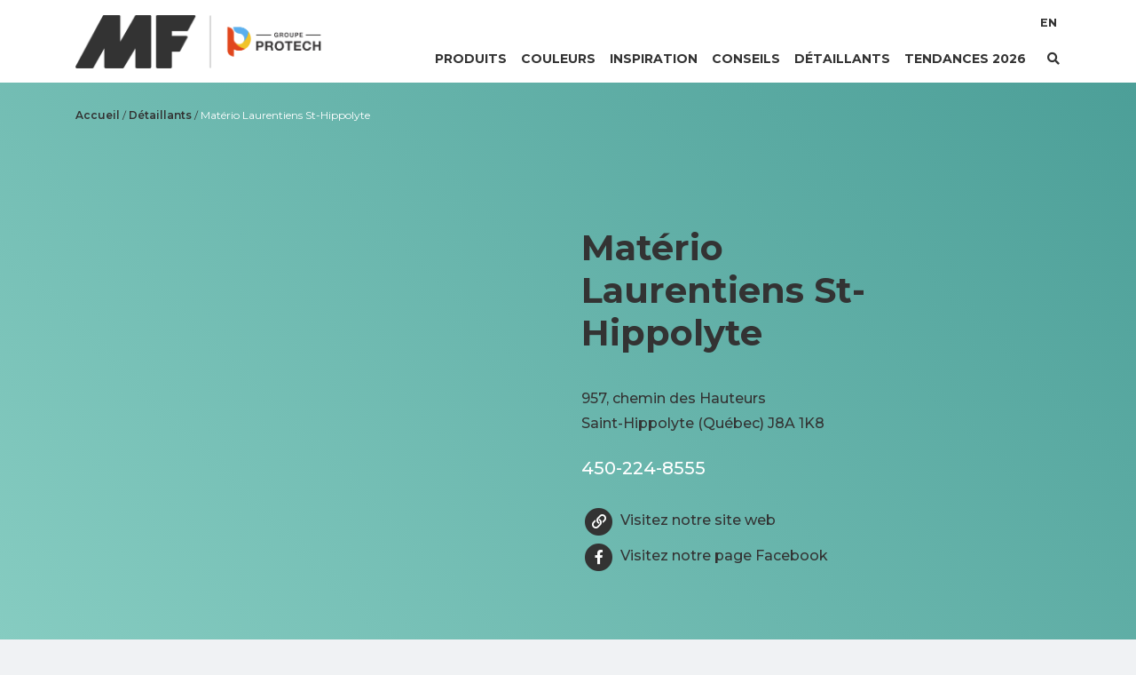

--- FILE ---
content_type: text/html; charset=UTF-8
request_url: https://www.peinturesmf.com/detaillants/materio-saint-hippolyte/
body_size: 10576
content:

<!DOCTYPE html>
<html lang="fr-FR">

<head>
    <meta charset="UTF-8">
    <meta name="viewport" content="width=device-width, initial-scale=1, shrink-to-fit=no">
    <meta http-equiv="X-UA-Compatible" content="IE=edge" />
    <link rel="profile" href="http://gmpg.org/xfn/11">

    <!-- Google Tag Manager -->
    <script>
        (function(w, d, s, l, i) {
            w[l] = w[l] || [];
            w[l].push({
                'gtm.start': new Date().getTime(),
                event: 'gtm.js'
            });
            var f = d.getElementsByTagName(s)[0],
                j = d.createElement(s),
                dl = l != 'dataLayer' ? '&l=' + l : '';
            j.async = true;
            j.src =
                'https://www.googletagmanager.com/gtm.js?id=' + i + dl;
            f.parentNode.insertBefore(j, f);
        })(window, document, 'script', 'dataLayer', 'GTM-PPTT2SB');
    </script>
    <!-- End Google Tag Manager -->

    <meta name='robots' content='index, follow, max-image-preview:large, max-snippet:-1, max-video-preview:-1' />
<link rel="alternate" hreflang="en" href="https://www.peinturesmf.com/en/retailers/materio-saint-hippolyte/" />
<link rel="alternate" hreflang="fr" href="https://www.peinturesmf.com/detaillants/materio-saint-hippolyte/" />
<link rel="alternate" hreflang="x-default" href="https://www.peinturesmf.com/detaillants/materio-saint-hippolyte/" />

	<!-- This site is optimized with the Yoast SEO plugin v19.4 - https://yoast.com/wordpress/plugins/seo/ -->
	<title>Détaillant Peintures MF à Saint-Hippolyte - Matério</title>
	<meta name="description" content="Matério est un détaillant Peintures MF à Saint-Hippolyte. Nos produits sont aussi disponibles au Matério de Terrevonne et de Saint-Jérôme." />
	<link rel="canonical" href="https://www.peinturesmf.com/detaillants/materio-saint-hippolyte/" />
	<meta property="og:locale" content="fr_FR" />
	<meta property="og:type" content="article" />
	<meta property="og:title" content="Détaillant Peintures MF à Saint-Hippolyte - Matério" />
	<meta property="og:description" content="Matério est un détaillant Peintures MF à Saint-Hippolyte. Nos produits sont aussi disponibles au Matério de Terrevonne et de Saint-Jérôme." />
	<meta property="og:url" content="https://www.peinturesmf.com/detaillants/materio-saint-hippolyte/" />
	<meta property="og:site_name" content="Peintures MF" />
	<meta property="article:publisher" content="https://www.facebook.com/PeinturesMFInc/" />
	<meta property="article:modified_time" content="2019-12-02T16:03:24+00:00" />
	<meta property="og:image" content="https://www.peinturesmf.com/wp-content/uploads/2019/03/logo-large.png" />
	<meta property="og:image:width" content="476" />
	<meta property="og:image:height" content="128" />
	<meta property="og:image:type" content="image/png" />
	<meta name="twitter:card" content="summary_large_image" />
	<script type="application/ld+json" class="yoast-schema-graph">{"@context":"https://schema.org","@graph":[{"@type":"Organization","@id":"https://www.peinturesmf.com/#organization","name":"Peintures MF","url":"https://www.peinturesmf.com/","sameAs":["https://www.facebook.com/PeinturesMFInc/"],"logo":{"@type":"ImageObject","inLanguage":"fr-FR","@id":"https://www.peinturesmf.com/#/schema/logo/image/","url":"https://www.peinturesmf.com/wp-content/uploads/2019/04/cropped-logo-mf-bucket.png","contentUrl":"https://www.peinturesmf.com/wp-content/uploads/2019/04/cropped-logo-mf-bucket.png","width":280,"height":124,"caption":"Peintures MF"},"image":{"@id":"https://www.peinturesmf.com/#/schema/logo/image/"}},{"@type":"WebSite","@id":"https://www.peinturesmf.com/#website","url":"https://www.peinturesmf.com/","name":"Peintures MF","description":"","publisher":{"@id":"https://www.peinturesmf.com/#organization"},"potentialAction":[{"@type":"SearchAction","target":{"@type":"EntryPoint","urlTemplate":"https://www.peinturesmf.com/?s={search_term_string}"},"query-input":"required name=search_term_string"}],"inLanguage":"fr-FR"},{"@type":"ImageObject","inLanguage":"fr-FR","@id":"https://www.peinturesmf.com/detaillants/materio-saint-hippolyte/#primaryimage","url":"https://www.peinturesmf.com/wp-content/uploads/2019/03/logo-large.png","contentUrl":"https://www.peinturesmf.com/wp-content/uploads/2019/03/logo-large.png","width":476,"height":128,"caption":"Matério"},{"@type":"WebPage","@id":"https://www.peinturesmf.com/detaillants/materio-saint-hippolyte/","url":"https://www.peinturesmf.com/detaillants/materio-saint-hippolyte/","name":"Détaillant Peintures MF à Saint-Hippolyte - Matério","isPartOf":{"@id":"https://www.peinturesmf.com/#website"},"primaryImageOfPage":{"@id":"https://www.peinturesmf.com/detaillants/materio-saint-hippolyte/#primaryimage"},"image":{"@id":"https://www.peinturesmf.com/detaillants/materio-saint-hippolyte/#primaryimage"},"thumbnailUrl":"https://www.peinturesmf.com/wp-content/uploads/2019/03/logo-large.png","datePublished":"2019-03-20T04:00:00+00:00","dateModified":"2019-12-02T16:03:24+00:00","description":"Matério est un détaillant Peintures MF à Saint-Hippolyte. Nos produits sont aussi disponibles au Matério de Terrevonne et de Saint-Jérôme.","breadcrumb":{"@id":"https://www.peinturesmf.com/detaillants/materio-saint-hippolyte/#breadcrumb"},"inLanguage":"fr-FR","potentialAction":[{"@type":"ReadAction","target":["https://www.peinturesmf.com/detaillants/materio-saint-hippolyte/"]}]},{"@type":"BreadcrumbList","@id":"https://www.peinturesmf.com/detaillants/materio-saint-hippolyte/#breadcrumb","itemListElement":[{"@type":"ListItem","position":1,"name":"Accueil","item":"https://www.peinturesmf.com/"},{"@type":"ListItem","position":2,"name":"Détaillants","item":"https://www.peinturesmf.com/detaillants/"},{"@type":"ListItem","position":3,"name":"Matério Laurentiens St-Hippolyte"}]}]}</script>
	<!-- / Yoast SEO plugin. -->


<link rel='dns-prefetch' href='//www.peinturesmf.com' />
<link rel='dns-prefetch' href='//s.w.org' />
<link rel="alternate" type="application/rss+xml" title="Peintures MF &raquo; Flux" href="https://www.peinturesmf.com/feed/" />
<link rel="alternate" type="application/rss+xml" title="Peintures MF &raquo; Flux des commentaires" href="https://www.peinturesmf.com/comments/feed/" />
<script type="text/javascript">
window._wpemojiSettings = {"baseUrl":"https:\/\/s.w.org\/images\/core\/emoji\/14.0.0\/72x72\/","ext":".png","svgUrl":"https:\/\/s.w.org\/images\/core\/emoji\/14.0.0\/svg\/","svgExt":".svg","source":{"concatemoji":"https:\/\/www.peinturesmf.com\/wp-includes\/js\/wp-emoji-release.min.js?ver=288de98cf0741dd34a6ba7a0ecb4b781"}};
/*! This file is auto-generated */
!function(e,a,t){var n,r,o,i=a.createElement("canvas"),p=i.getContext&&i.getContext("2d");function s(e,t){var a=String.fromCharCode,e=(p.clearRect(0,0,i.width,i.height),p.fillText(a.apply(this,e),0,0),i.toDataURL());return p.clearRect(0,0,i.width,i.height),p.fillText(a.apply(this,t),0,0),e===i.toDataURL()}function c(e){var t=a.createElement("script");t.src=e,t.defer=t.type="text/javascript",a.getElementsByTagName("head")[0].appendChild(t)}for(o=Array("flag","emoji"),t.supports={everything:!0,everythingExceptFlag:!0},r=0;r<o.length;r++)t.supports[o[r]]=function(e){if(!p||!p.fillText)return!1;switch(p.textBaseline="top",p.font="600 32px Arial",e){case"flag":return s([127987,65039,8205,9895,65039],[127987,65039,8203,9895,65039])?!1:!s([55356,56826,55356,56819],[55356,56826,8203,55356,56819])&&!s([55356,57332,56128,56423,56128,56418,56128,56421,56128,56430,56128,56423,56128,56447],[55356,57332,8203,56128,56423,8203,56128,56418,8203,56128,56421,8203,56128,56430,8203,56128,56423,8203,56128,56447]);case"emoji":return!s([129777,127995,8205,129778,127999],[129777,127995,8203,129778,127999])}return!1}(o[r]),t.supports.everything=t.supports.everything&&t.supports[o[r]],"flag"!==o[r]&&(t.supports.everythingExceptFlag=t.supports.everythingExceptFlag&&t.supports[o[r]]);t.supports.everythingExceptFlag=t.supports.everythingExceptFlag&&!t.supports.flag,t.DOMReady=!1,t.readyCallback=function(){t.DOMReady=!0},t.supports.everything||(n=function(){t.readyCallback()},a.addEventListener?(a.addEventListener("DOMContentLoaded",n,!1),e.addEventListener("load",n,!1)):(e.attachEvent("onload",n),a.attachEvent("onreadystatechange",function(){"complete"===a.readyState&&t.readyCallback()})),(e=t.source||{}).concatemoji?c(e.concatemoji):e.wpemoji&&e.twemoji&&(c(e.twemoji),c(e.wpemoji)))}(window,document,window._wpemojiSettings);
</script>
<style type="text/css">
img.wp-smiley,
img.emoji {
	display: inline !important;
	border: none !important;
	box-shadow: none !important;
	height: 1em !important;
	width: 1em !important;
	margin: 0 0.07em !important;
	vertical-align: -0.1em !important;
	background: none !important;
	padding: 0 !important;
}
</style>
	<link rel='stylesheet' id='wp-block-library-css'  href='https://www.peinturesmf.com/wp-includes/css/dist/block-library/style.min.css?ver=288de98cf0741dd34a6ba7a0ecb4b781' type='text/css' media='all' />
<style id='global-styles-inline-css' type='text/css'>
body{--wp--preset--color--black: #000000;--wp--preset--color--cyan-bluish-gray: #abb8c3;--wp--preset--color--white: #ffffff;--wp--preset--color--pale-pink: #f78da7;--wp--preset--color--vivid-red: #cf2e2e;--wp--preset--color--luminous-vivid-orange: #ff6900;--wp--preset--color--luminous-vivid-amber: #fcb900;--wp--preset--color--light-green-cyan: #7bdcb5;--wp--preset--color--vivid-green-cyan: #00d084;--wp--preset--color--pale-cyan-blue: #8ed1fc;--wp--preset--color--vivid-cyan-blue: #0693e3;--wp--preset--color--vivid-purple: #9b51e0;--wp--preset--gradient--vivid-cyan-blue-to-vivid-purple: linear-gradient(135deg,rgba(6,147,227,1) 0%,rgb(155,81,224) 100%);--wp--preset--gradient--light-green-cyan-to-vivid-green-cyan: linear-gradient(135deg,rgb(122,220,180) 0%,rgb(0,208,130) 100%);--wp--preset--gradient--luminous-vivid-amber-to-luminous-vivid-orange: linear-gradient(135deg,rgba(252,185,0,1) 0%,rgba(255,105,0,1) 100%);--wp--preset--gradient--luminous-vivid-orange-to-vivid-red: linear-gradient(135deg,rgba(255,105,0,1) 0%,rgb(207,46,46) 100%);--wp--preset--gradient--very-light-gray-to-cyan-bluish-gray: linear-gradient(135deg,rgb(238,238,238) 0%,rgb(169,184,195) 100%);--wp--preset--gradient--cool-to-warm-spectrum: linear-gradient(135deg,rgb(74,234,220) 0%,rgb(151,120,209) 20%,rgb(207,42,186) 40%,rgb(238,44,130) 60%,rgb(251,105,98) 80%,rgb(254,248,76) 100%);--wp--preset--gradient--blush-light-purple: linear-gradient(135deg,rgb(255,206,236) 0%,rgb(152,150,240) 100%);--wp--preset--gradient--blush-bordeaux: linear-gradient(135deg,rgb(254,205,165) 0%,rgb(254,45,45) 50%,rgb(107,0,62) 100%);--wp--preset--gradient--luminous-dusk: linear-gradient(135deg,rgb(255,203,112) 0%,rgb(199,81,192) 50%,rgb(65,88,208) 100%);--wp--preset--gradient--pale-ocean: linear-gradient(135deg,rgb(255,245,203) 0%,rgb(182,227,212) 50%,rgb(51,167,181) 100%);--wp--preset--gradient--electric-grass: linear-gradient(135deg,rgb(202,248,128) 0%,rgb(113,206,126) 100%);--wp--preset--gradient--midnight: linear-gradient(135deg,rgb(2,3,129) 0%,rgb(40,116,252) 100%);--wp--preset--duotone--dark-grayscale: url('#wp-duotone-dark-grayscale');--wp--preset--duotone--grayscale: url('#wp-duotone-grayscale');--wp--preset--duotone--purple-yellow: url('#wp-duotone-purple-yellow');--wp--preset--duotone--blue-red: url('#wp-duotone-blue-red');--wp--preset--duotone--midnight: url('#wp-duotone-midnight');--wp--preset--duotone--magenta-yellow: url('#wp-duotone-magenta-yellow');--wp--preset--duotone--purple-green: url('#wp-duotone-purple-green');--wp--preset--duotone--blue-orange: url('#wp-duotone-blue-orange');--wp--preset--font-size--small: 13px;--wp--preset--font-size--medium: 20px;--wp--preset--font-size--large: 36px;--wp--preset--font-size--x-large: 42px;}.has-black-color{color: var(--wp--preset--color--black) !important;}.has-cyan-bluish-gray-color{color: var(--wp--preset--color--cyan-bluish-gray) !important;}.has-white-color{color: var(--wp--preset--color--white) !important;}.has-pale-pink-color{color: var(--wp--preset--color--pale-pink) !important;}.has-vivid-red-color{color: var(--wp--preset--color--vivid-red) !important;}.has-luminous-vivid-orange-color{color: var(--wp--preset--color--luminous-vivid-orange) !important;}.has-luminous-vivid-amber-color{color: var(--wp--preset--color--luminous-vivid-amber) !important;}.has-light-green-cyan-color{color: var(--wp--preset--color--light-green-cyan) !important;}.has-vivid-green-cyan-color{color: var(--wp--preset--color--vivid-green-cyan) !important;}.has-pale-cyan-blue-color{color: var(--wp--preset--color--pale-cyan-blue) !important;}.has-vivid-cyan-blue-color{color: var(--wp--preset--color--vivid-cyan-blue) !important;}.has-vivid-purple-color{color: var(--wp--preset--color--vivid-purple) !important;}.has-black-background-color{background-color: var(--wp--preset--color--black) !important;}.has-cyan-bluish-gray-background-color{background-color: var(--wp--preset--color--cyan-bluish-gray) !important;}.has-white-background-color{background-color: var(--wp--preset--color--white) !important;}.has-pale-pink-background-color{background-color: var(--wp--preset--color--pale-pink) !important;}.has-vivid-red-background-color{background-color: var(--wp--preset--color--vivid-red) !important;}.has-luminous-vivid-orange-background-color{background-color: var(--wp--preset--color--luminous-vivid-orange) !important;}.has-luminous-vivid-amber-background-color{background-color: var(--wp--preset--color--luminous-vivid-amber) !important;}.has-light-green-cyan-background-color{background-color: var(--wp--preset--color--light-green-cyan) !important;}.has-vivid-green-cyan-background-color{background-color: var(--wp--preset--color--vivid-green-cyan) !important;}.has-pale-cyan-blue-background-color{background-color: var(--wp--preset--color--pale-cyan-blue) !important;}.has-vivid-cyan-blue-background-color{background-color: var(--wp--preset--color--vivid-cyan-blue) !important;}.has-vivid-purple-background-color{background-color: var(--wp--preset--color--vivid-purple) !important;}.has-black-border-color{border-color: var(--wp--preset--color--black) !important;}.has-cyan-bluish-gray-border-color{border-color: var(--wp--preset--color--cyan-bluish-gray) !important;}.has-white-border-color{border-color: var(--wp--preset--color--white) !important;}.has-pale-pink-border-color{border-color: var(--wp--preset--color--pale-pink) !important;}.has-vivid-red-border-color{border-color: var(--wp--preset--color--vivid-red) !important;}.has-luminous-vivid-orange-border-color{border-color: var(--wp--preset--color--luminous-vivid-orange) !important;}.has-luminous-vivid-amber-border-color{border-color: var(--wp--preset--color--luminous-vivid-amber) !important;}.has-light-green-cyan-border-color{border-color: var(--wp--preset--color--light-green-cyan) !important;}.has-vivid-green-cyan-border-color{border-color: var(--wp--preset--color--vivid-green-cyan) !important;}.has-pale-cyan-blue-border-color{border-color: var(--wp--preset--color--pale-cyan-blue) !important;}.has-vivid-cyan-blue-border-color{border-color: var(--wp--preset--color--vivid-cyan-blue) !important;}.has-vivid-purple-border-color{border-color: var(--wp--preset--color--vivid-purple) !important;}.has-vivid-cyan-blue-to-vivid-purple-gradient-background{background: var(--wp--preset--gradient--vivid-cyan-blue-to-vivid-purple) !important;}.has-light-green-cyan-to-vivid-green-cyan-gradient-background{background: var(--wp--preset--gradient--light-green-cyan-to-vivid-green-cyan) !important;}.has-luminous-vivid-amber-to-luminous-vivid-orange-gradient-background{background: var(--wp--preset--gradient--luminous-vivid-amber-to-luminous-vivid-orange) !important;}.has-luminous-vivid-orange-to-vivid-red-gradient-background{background: var(--wp--preset--gradient--luminous-vivid-orange-to-vivid-red) !important;}.has-very-light-gray-to-cyan-bluish-gray-gradient-background{background: var(--wp--preset--gradient--very-light-gray-to-cyan-bluish-gray) !important;}.has-cool-to-warm-spectrum-gradient-background{background: var(--wp--preset--gradient--cool-to-warm-spectrum) !important;}.has-blush-light-purple-gradient-background{background: var(--wp--preset--gradient--blush-light-purple) !important;}.has-blush-bordeaux-gradient-background{background: var(--wp--preset--gradient--blush-bordeaux) !important;}.has-luminous-dusk-gradient-background{background: var(--wp--preset--gradient--luminous-dusk) !important;}.has-pale-ocean-gradient-background{background: var(--wp--preset--gradient--pale-ocean) !important;}.has-electric-grass-gradient-background{background: var(--wp--preset--gradient--electric-grass) !important;}.has-midnight-gradient-background{background: var(--wp--preset--gradient--midnight) !important;}.has-small-font-size{font-size: var(--wp--preset--font-size--small) !important;}.has-medium-font-size{font-size: var(--wp--preset--font-size--medium) !important;}.has-large-font-size{font-size: var(--wp--preset--font-size--large) !important;}.has-x-large-font-size{font-size: var(--wp--preset--font-size--x-large) !important;}
</style>
<link rel='stylesheet' id='cms-navigation-style-base-css'  href='https://www.peinturesmf.com/wp-content/plugins/wpml-cms-nav/res/css/cms-navigation-base.css?ver=1.5.5' type='text/css' media='screen' />
<link rel='stylesheet' id='cms-navigation-style-css'  href='https://www.peinturesmf.com/wp-content/plugins/wpml-cms-nav/res/css/cms-navigation.css?ver=1.5.5' type='text/css' media='screen' />
<link rel='stylesheet' id='datatable-styles-css'  href='https://www.peinturesmf.com/wp-content/themes/peinturemf/css/datatables.min.css?ver=0.2.1.1762373864' type='text/css' media='all' />
<link rel='stylesheet' id='understrap-styles-css'  href='https://www.peinturesmf.com/wp-content/themes/peinturemf/css/theme.min.css?ver=0.2.1.1762373864' type='text/css' media='all' />
<link rel='stylesheet' id='mmenu-styles-css'  href='https://www.peinturesmf.com/wp-content/themes/peinturemf/css/jquery.mmenu.all.css?ver=0.2.1.1762373864' type='text/css' media='all' />
<link rel='stylesheet' id='owl-styles-css'  href='https://www.peinturesmf.com/wp-content/themes/peinturemf/css/owl.carousel.min.css?ver=0.2.1.1762373864' type='text/css' media='all' />
<script type='text/javascript' src='https://www.peinturesmf.com/wp-includes/js/jquery/jquery.min.js?ver=3.6.0' id='jquery-core-js'></script>
<script type='text/javascript' src='https://www.peinturesmf.com/wp-includes/js/jquery/jquery-migrate.min.js?ver=3.3.2' id='jquery-migrate-js'></script>
<link rel="https://api.w.org/" href="https://www.peinturesmf.com/wp-json/" /><link rel="EditURI" type="application/rsd+xml" title="RSD" href="https://www.peinturesmf.com/xmlrpc.php?rsd" />
<link rel="wlwmanifest" type="application/wlwmanifest+xml" href="https://www.peinturesmf.com/wp-includes/wlwmanifest.xml" /> 

<link rel='shortlink' href='https://www.peinturesmf.com/?p=461' />
<link rel="alternate" type="application/json+oembed" href="https://www.peinturesmf.com/wp-json/oembed/1.0/embed?url=https%3A%2F%2Fwww.peinturesmf.com%2Fdetaillants%2Fmaterio-saint-hippolyte%2F" />
<link rel="alternate" type="text/xml+oembed" href="https://www.peinturesmf.com/wp-json/oembed/1.0/embed?url=https%3A%2F%2Fwww.peinturesmf.com%2Fdetaillants%2Fmaterio-saint-hippolyte%2F&#038;format=xml" />
<meta name="generator" content="WPML ver:4.5.8 stt:1,4;" />
<!-- Google Tag Manager -->
<script>(function(w,d,s,l,i){w[l]=w[l]||[];w[l].push({'gtm.start':
new Date().getTime(),event:'gtm.js'});var f=d.getElementsByTagName(s)[0],
j=d.createElement(s),dl=l!='dataLayer'?'&l='+l:'';j.async=true;j.src=
'https://www.googletagmanager.com/gtm.js?id='+i+dl;f.parentNode.insertBefore(j,f);
})(window,document,'script','dataLayer','GTM-MSKNML3');</script>
<!-- End Google Tag Manager --><meta name="mobile-web-app-capable" content="yes">
<meta name="apple-mobile-web-app-capable" content="yes">
<meta name="apple-mobile-web-app-title" content="Peintures MF - ">
<style type="text/css">.recentcomments a{display:inline !important;padding:0 !important;margin:0 !important;}</style><link rel="icon" href="https://www.peinturesmf.com/wp-content/uploads/2019/03/cropped-favicon1-32x32.png" sizes="32x32" />
<link rel="icon" href="https://www.peinturesmf.com/wp-content/uploads/2019/03/cropped-favicon1-192x192.png" sizes="192x192" />
<link rel="apple-touch-icon" href="https://www.peinturesmf.com/wp-content/uploads/2019/03/cropped-favicon1-180x180.png" />
<meta name="msapplication-TileImage" content="https://www.peinturesmf.com/wp-content/uploads/2019/03/cropped-favicon1-270x270.png" />
</head>

<body class="magasin-template-default single single-magasin postid-461 wp-custom-logo group-blog">
    <!-- Google Tag Manager (noscript) -->
    <noscript><iframe src="https://www.googletagmanager.com/ns.html?id=GTM-PPTT2SB"
            height="0" width="0" style="display:none;visibility:hidden"></iframe></noscript>
    <!-- End Google Tag Manager (noscript) -->

    <div id="fb-root"></div>

    <script>
        window.fbAsyncInit = function() {
            FB.init({
                appId: '435517410538850',
                xfbml: true,
                version: 'v8.0'
            });
            FB.AppEvents.logPageView();
        };

        (function(d, s, id) {
            var js, fjs = d.getElementsByTagName(s)[0];
            if (d.getElementById(id)) {
                return;
            }
            js = d.createElement(s);
            js.id = id;
            js.src = "https://connect.facebook.net/fr_CA/sdk/xfbml.customerchat.js";
            fjs.parentNode.insertBefore(js, fjs);
        }(document, 'script', 'facebook-jssdk'));
    </script>

    <div class="fb-customerchat"
        attribution=setup_tool
        page_id="229968107406748"
        theme_color="#074d97"
        logged_in_greeting="Bonjour ! Comment pouvons-nous vous aider ?"
        logged_out_greeting="Bonjour ! Comment pouvons-nous vous aider ?">
    </div>

    <div class="site" id="page">
        <header id="header" class="banner normal">
            <div id="wrapper-navbar" itemscope itemtype="http://schema.org/WebSite">
                <a class="skip-link sr-only sr-only-focusable" href="#content">
                    Aller au contenu                </a>

                <nav class="navbar navbar-expand-md">
                    <div class="container">
                        <div id="dropdown-mobile" class="w-100 inner d-flex align-items-center justify-content-between">
                            <button id="bouton-mobile" class="dropdown-toggle btn btn-secondary d-lg-none" type="button" id="dropdownMenu" data-toggle="dropdown" aria-haspopup="true" aria-expanded="false"><i id="icone-mobile" class="far fa-bars"></i></button>
                            
<div class="dropdown-menu menu-mobile w-100 py-3" aria-labelledby="dropdownMenu">

    <nav class="container text-center">
        <ul id="main-menu" class="list-unstyled main-menu-mobile"><li itemscope="itemscope" itemtype="https://www.schema.org/SiteNavigationElement" id="menu-item-7757" class="menu-item menu-item-type-post_type menu-item-object-page menu-item-7757 nav-item"><a title="Produits" href="https://www.peinturesmf.com/categories-des-produits/" class="nav-link">Produits</a></li>
<li itemscope="itemscope" itemtype="https://www.schema.org/SiteNavigationElement" id="menu-item-251" class="menu-item menu-item-type-post_type menu-item-object-page menu-item-251 nav-item"><a title="Couleurs" href="https://www.peinturesmf.com/couleurs/" class="nav-link">Couleurs</a></li>
<li itemscope="itemscope" itemtype="https://www.schema.org/SiteNavigationElement" id="menu-item-250" class="menu-item menu-item-type-post_type menu-item-object-page menu-item-250 nav-item"><a title="Inspiration" href="https://www.peinturesmf.com/inspiration/" class="nav-link">Inspiration</a></li>
<li itemscope="itemscope" itemtype="https://www.schema.org/SiteNavigationElement" id="menu-item-8762" class="menu-item menu-item-type-taxonomy menu-item-object-category menu-item-8762 nav-item"><a title="Conseils" href="https://www.peinturesmf.com/articles/nos-conseils-dexperts/" class="nav-link">Conseils</a></li>
<li itemscope="itemscope" itemtype="https://www.schema.org/SiteNavigationElement" id="menu-item-17294" class="menu-item menu-item-type-post_type_archive menu-item-object-magasin menu-item-17294 nav-item"><a title="Détaillants" href="https://www.peinturesmf.com/detaillants/" class="nav-link">Détaillants</a></li>
<li itemscope="itemscope" itemtype="https://www.schema.org/SiteNavigationElement" id="menu-item-17285" class="menu-item menu-item-type-post_type menu-item-object-page menu-item-17285 nav-item"><a title="Tendances 2026" href="https://www.peinturesmf.com/tendances-2025/" class="nav-link">Tendances 2026</a></li>
</ul>
        <ul id="secondary-menu" class="list-unstyled secondary-menu-mobile"><li itemscope="itemscope" itemtype="https://www.schema.org/SiteNavigationElement" id="menu-item-278" class="language-switcher menu-item menu-item-type-custom menu-item-object-custom menu-item-278 nav-item"><a title="English" href="https://www.peinturesmf.com/en/retailers/materio-saint-hippolyte/" class="nav-link">English</a></li>
</ul>		
    </nav>
</div> 
                                                            <a
                                    class="logo-nav"
                                    rel="home"
                                    href="https://www.peinturesmf.com/"
                                    title="Peintures MF"
                                    itemprop="url">
                                    <img
                                        src="https://www.peinturesmf.com/wp-content/uploads/2025/11/logo_mf_protech_group_fr-1.png"
                                        alt="Peintures MF"
                                        class="logo-nav" />
                                </a>
                            
                            <div class="d-flex flex-column w-lg-100">
                                <!--menu principal-->
                                <div class="d-flex ml-auto h-100">
                                    <ul id="main-menu " class="nav navbar-nav main-menu mx-auto d-none d-lg-flex"><li itemscope="itemscope" itemtype="https://www.schema.org/SiteNavigationElement" class="menu-item menu-item-type-post_type menu-item-object-page menu-item-7757 nav-item"><a title="Produits" href="https://www.peinturesmf.com/categories-des-produits/" class="nav-link">Produits</a></li>
<li itemscope="itemscope" itemtype="https://www.schema.org/SiteNavigationElement" class="menu-item menu-item-type-post_type menu-item-object-page menu-item-251 nav-item"><a title="Couleurs" href="https://www.peinturesmf.com/couleurs/" class="nav-link">Couleurs</a></li>
<li itemscope="itemscope" itemtype="https://www.schema.org/SiteNavigationElement" class="menu-item menu-item-type-post_type menu-item-object-page menu-item-250 nav-item"><a title="Inspiration" href="https://www.peinturesmf.com/inspiration/" class="nav-link">Inspiration</a></li>
<li itemscope="itemscope" itemtype="https://www.schema.org/SiteNavigationElement" class="menu-item menu-item-type-taxonomy menu-item-object-category menu-item-8762 nav-item"><a title="Conseils" href="https://www.peinturesmf.com/articles/nos-conseils-dexperts/" class="nav-link">Conseils</a></li>
<li itemscope="itemscope" itemtype="https://www.schema.org/SiteNavigationElement" class="menu-item menu-item-type-post_type_archive menu-item-object-magasin menu-item-17294 nav-item"><a title="Détaillants" href="https://www.peinturesmf.com/detaillants/" class="nav-link">Détaillants</a></li>
<li itemscope="itemscope" itemtype="https://www.schema.org/SiteNavigationElement" class="menu-item menu-item-type-post_type menu-item-object-page menu-item-17285 nav-item"><a title="Tendances 2026" href="https://www.peinturesmf.com/tendances-2025/" class="nav-link">Tendances 2026</a></li>
</ul>
                                    <!--menu secondaire-->
                                    <ul id="secondary-menu" class="nav navbar-nav ml-auto secondary-menu d-none d-lg-flex"><li itemscope="itemscope" itemtype="https://www.schema.org/SiteNavigationElement" class="language-switcher menu-item menu-item-type-custom menu-item-object-custom menu-item-278 nav-item"><a title="EN" href="https://www.peinturesmf.com/en/retailers/materio-saint-hippolyte/" class="nav-link">EN</a></li>
</ul>
                                    <button id="bouton-recherche" class="dropdown-toggle btn btn-secondary bouton-recherche d-flex" type="button" data-toggle="dropdown" aria-haspopup="true" aria-expanded="false"><i id="icone-recherche" class="fas fa-search"></i></button>

                                    <!--drodown recherche-->
                                    <div class="dropdown recherche d-flex">
                                        <div id="dropdown-recherche" class="dropdown-menu w-100 py-3" aria-labelledby="bouton-recherche">
                                            <div class="container">
                                                <form method="get" id="search-form-desktop" action="https://www.peinturesmf.com">
                                                    <div class="input-group col-12 p-0">
                                                        <input type="text" id="search-input-desktop" placeholder="Recherche" class="form-control text-center ligne" value="" name="s" autocomplete="off">
                                                        <button type="submit" id="search-submit-desktop" value="" class="btn"><i class="fas fa-search mx-2 d-none d-lg-block"></i></button>
                                                    </div>
                                                </form>
                                            </div>
                                        </div>
                                    </div>
                                    <!--end dropdown-recheche desktop-->

                                </div>
                            </div>
                            <!--end flex-column-->
                        </div>
                        <!--end inner-->
                    </div><!-- .container -->
                </nav><!-- .site-navigation -->
            </div>
        </header>
    </div>
    <!--end page-->

<div class="wrapper trouver-detaillant" id="wrapper">

	<div id="content" tabindex="-1">

        <section class="page-header">
            <div class="container pb-3">
                <div class="breadcrumbs pt-4 pb-3 pb-lg-5 pb-md-4">
                    <p id="breadcrumbs"><span><span><a href="https://www.peinturesmf.com/">Accueil</a> / <span><a href="https://www.peinturesmf.com/detaillants/">Détaillants</a> / <span class="breadcrumb_last" aria-current="page">Matério Laurentiens St-Hippolyte</span></span></span></span></p>                </div>
                <div class="row pb-5 mt-lg-5 justify-content-center justify-content-lg-start text-lg-left text-center">
					<div class="col-12 col-xl-5 col-lg-6 col-md-9 order-2 order-lg-1">
						<div id="map-magasins" class="map-single-detaillant"></div>
					</div>
					<div class="col-12 col-xl-4 col-lg-5 col-md-9 offset-lg-1 order-1 order-lg-2" >
						<h1>Matério Laurentiens St-Hippolyte</h1>
						<p class="adresse pt-1">
							957, chemin des Hauteurs<br>
							Saint-Hippolyte (Québec) J8A 1K8						</p>
						<h3 class="telephone h4 pt-2"><a class="text-white" href="tel:4502248555">450-224-8555</a></h3>
						<p class="adresse">
														<a href="https://www.materio.ca/" class="mb-2 d-block" target="_blank">
								<span class="fa-stack">
									<i class="fas fa-circle fa-stack-2x"></i>
									<i class="far fa-link fa-stack-1x fa-inverse"></i>
								</span>
								Visitez notre site web							</a>
																					<a href="https://www.facebook.com/materio.ca?ref=ts&fref=ts" target="_blank">
								<span class="fa-stack">
									<i class="fas fa-circle fa-stack-2x"></i>
									<i class="fab fa-facebook-f fa-stack-1x fa-inverse"></i>
								</span>
								Visitez notre page Facebook							</a>
													</p>
					</div>
                </div>
            </div><!--fin container-->
		</section><!--fin section page-header-->

		
		
		<section>
			<div class="container">
				<div class="site-main row mt-2 justify-content-center">
					<div class="col-12 col-xl-5 col-lg-6 col-md-9 mt-5">
													<img width="476" height="128" src="https://www.peinturesmf.com/wp-content/uploads/2019/03/logo-large.png" class="img-fluid wp-post-image" alt="Matério" loading="lazy" srcset="https://www.peinturesmf.com/wp-content/uploads/2019/03/logo-large.png 476w, https://www.peinturesmf.com/wp-content/uploads/2019/03/logo-large-300x81.png 300w" sizes="(max-width: 476px) 100vw, 476px" />											</div>
					<div class="contenu-detaillant col-12 col-xl-6 col-lg-5 offset-lg-1 mt-5">
						<h3>Notre mission</h3>
<p>Nous nous engageons fièrement à toujours offrir des produits et services de qualité supérieure et des matériaux de construction et de rénovation au meilleur rapport qualité-prix sur le marché.</p>

													<div class="d-flex justify-content-center justify-content-lg-start">
								<ul class="liste-icones pt-4 mb-3">
																												<li><i class="icon-mf icon-promo"></i> Promotions acceptées</li>
																	</ul>
							</div>
						
						<p class="p3 alerte text-center pt-4 mb-5">
							<i class="far fa-exclamation-triangle"></i><br>
							Veuillez valider la disponibilité des produits avant de vous présenter en magasin.						</p>

													<h2 class="titre pt-5"><span>Horaire</span></h2>
							<ul class="mb-0 d-flex flex-wrap justify-content-center flex-column flex-sm-row text-center text-sm-left pas-de-tiret">
																	<li class="px-2">Lundi à vendredi : 8 h à 21 h</li>
																	<li class="px-2">Samedi et dimanche : 8 h à 17 h</li>
																	<li class="px-2">Comptoir entrepreneur : Lundi au vendredi   : Dès 7 h</li>
								 
							</ul>
										</div>
			</div>
            <!--end container-->
        </section>
        <!--end section resultats-->

	</div><!-- #content -->
</div><!-- #archive-wrapper -->

<div class="espace" style="height:280px;"></div>
<div class="wrapper bulle-pied-page p-0">
	<div class="container">
		<div class="col-md-6 p-0 bulle infolettre text-center d-flex flex-column justify-content-center">
			<div class="texte text-white" data-page="">
	<h3 class="h4">Infolettre</h3>
	<p>Je souhaite recevoir<br/>les promotions</p>
	<form class="text-center" id="form-infolettre" method="get" target="_blank" action="https://peinturesmf.us14.list-manage.com/subscribe/">
		<input type="hidden" name="u" value="72119de123923c32f101bddc9">
		<input type="hidden" name="id" value="47c7ca4f81">
		<input type="email" name="EMAIL" class="form-control text-center" placeholder="Entrez votre courriel" required>
		<button class="btn btn-icone" type="submit">
		Soumettre<i class="icon-mf icon-envoyer"></i>
		</button>
	</form>
</div>

<?xml version="1.0" encoding="utf-8"?>
<svg version="1.1" id="bulle-bas" xmlns="http://www.w3.org/2000/svg" xmlns:xlink="http://www.w3.org/1999/xlink" x="0px" y="0px"
	 viewBox="0 0 370 379.4" style="enable-background:new 0 0 370 379.4;" xml:space="preserve">

<path 
	style="fill: ;" 
	class="bulle-bas" 
	d="M62.9,335.8c-0.2,9.6-10,17.4-22.4,17c-6.3-1.5-14.2-3.6-14.9-13.4c-0.7-9.6,12.2-21.4,22.1-20.2
	C57.1,320.3,63.1,325.7,62.9,335.8z M84.3,358.7c-6.8-1.1-12.9,4.8-12.3,11.6c0.5,5.2,3.7,8.7,9.2,9.1c6.8,0.4,10.4-3.7,11-11.2
	c0,0,0-0.1,0-0.1h0C91.6,363.4,89.4,359.5,84.3,358.7z M358,115.8c-9.4,1.3-16.6,6.8-17.6,17c-0.4,4.2,1.2,6.9,4.2,8.4
	c2.3,1.1,5,1.2,7.4,0.4c8.1-2.5,18.3-2.1,18.1-14.5C369.9,120,365.5,114.7,358,115.8z M240.5,19.7c-0.2-0.1-0.4-0.3-0.6-0.4
	c-27.6-19-62.4-24.1-94.6-14.8v0c-8.9,2.6-17.7,5.2-26.6,7.9c-7.6,2.4-14.7,6.8-22.5,8.6C74.8,26,58.7,38.2,45.4,54.9
	C22.1,84.2,8.5,118.3,2,154.3c-5.5,30.5-0.2,60.3,18.7,86.1c8.2,11.1,15.3,22.9,21.2,35.4c15.8,33.8,45.9,51,79.1,63.4
	c1.9,0.7,3.9,1.3,6,1.8c-2.1,1.3-3.7,3.4-4,7.3c-0.7,9.5,6.6,13.8,15,14.7c9.4,1,15.1-4.6,15.9-13.5c0.2-2.7-0.2-4.6-1.1-6.1
	c2.6,0,5.1-0.1,7.6-0.2c34.1-1.5,68.2-3.2,98.7-22.3c22.7-14.2,43-30.5,53.5-55.5c7.9-18.6,14.9-37.9,19.5-57.5
	c10.6-44.8,2.5-85.9-24.5-124.4C289.3,57.4,265.8,37.3,240.5,19.7z"
/>
</svg>






		</div>
	</div>
</div>

<div class="wrapper bg-dark" id="wrapper-footer">
	

	<!-- ******************* The Footer Full-width Widget Area ******************* -->

	<div class="wrapper bg-dark" id="wrapper-footer-full">
		<div class="container" id="footer-full-content" tabindex="-1">
			<div class="row col-lg-10 offset-lg-1 col-md-12 offset-md-0 col-sm-10 offset-sm-1 centrer-col-xs">
				<div id="nav_menu-2" class="footer-widget widget_nav_menu widget-count-4 col-md-3"><div class="menu-menu-bas-de-page-pages-principales-container"><ul id="menu-menu-bas-de-page-pages-principales" class="menu"><li id="menu-item-3131" class="menu-item menu-item-type-post_type menu-item-object-page menu-item-3131"><a href="https://www.peinturesmf.com/a-propos/">À propos</a></li>
<li id="menu-item-3129" class="menu-item menu-item-type-post_type menu-item-object-page menu-item-3129"><a href="https://www.peinturesmf.com/contact/">Contact</a></li>
<li id="menu-item-3130" class="menu-item menu-item-type-post_type menu-item-object-page menu-item-3130"><a href="https://www.peinturesmf.com/carriere/">Postulez</a></li>
<li id="menu-item-8761" class="menu-item menu-item-type-taxonomy menu-item-object-category menu-item-8761"><a href="https://www.peinturesmf.com/articles/nouvelles/">Nouvelles</a></li>
</ul></div></div><!-- .footer-widget --><div id="nav_menu-3" class="footer-widget widget_nav_menu widget-count-4 col-md-3"><div class="menu-menu-bas-de-page-consommateurs-container"><ul id="menu-menu-bas-de-page-consommateurs" class="menu"><li id="menu-item-3136" class="menu-item menu-item-type-post_type menu-item-object-page menu-item-home menu-item-has-children menu-item-3136"><a href="https://www.peinturesmf.com/">Consommateurs</a>
<ul class="sub-menu">
	<li id="menu-item-7758" class="menu-item menu-item-type-post_type menu-item-object-page menu-item-7758"><a href="https://www.peinturesmf.com/categories-des-produits/">Produits</a></li>
	<li id="menu-item-3139" class="menu-item menu-item-type-post_type menu-item-object-page menu-item-3139"><a href="https://www.peinturesmf.com/couleurs/">Couleurs</a></li>
	<li id="menu-item-3140" class="menu-item menu-item-type-post_type menu-item-object-page menu-item-3140"><a href="https://www.peinturesmf.com/inspiration/">Inspiration</a></li>
</ul>
</li>
</ul></div></div><!-- .footer-widget --><div id="nav_menu-4" class="footer-widget widget_nav_menu widget-count-4 col-md-3"><div class="menu-menu-bas-de-page-professionnels-container"><ul id="menu-menu-bas-de-page-professionnels" class="menu"><li id="menu-item-3142" class="menu-item menu-item-type-post_type menu-item-object-page menu-item-has-children menu-item-3142"><a href="https://www.peinturesmf.com/professionnels/">Professionnels</a>
<ul class="sub-menu">
	<li id="menu-item-3141" class="menu-item menu-item-type-post_type menu-item-object-page menu-item-3141"><a href="https://www.peinturesmf.com/fiches/">Fiches</a></li>
	<li id="menu-item-9828" class="menu-item menu-item-type-taxonomy menu-item-object-category menu-item-9828"><a href="https://www.peinturesmf.com/articles/nos-conseils-dexperts/">Conseils</a></li>
	<li id="menu-item-7759" class="menu-item menu-item-type-taxonomy menu-item-object-cat_produit menu-item-7759"><a href="https://www.peinturesmf.com/categories-de-produits/produits-professionnels/">Produits</a></li>
</ul>
</li>
</ul></div></div><!-- .footer-widget --><div id="nav_menu-5" class="footer-widget widget_nav_menu widget-count-4 col-md-3"><div class="menu-menu-bas-de-page-detaillants-container"><ul id="menu-menu-bas-de-page-detaillants" class="menu"><li id="menu-item-3953" class="menu-item menu-item-type-post_type_archive menu-item-object-magasin menu-item-has-children menu-item-3953"><a href="https://www.peinturesmf.com/detaillants/">Détaillants</a>
<ul class="sub-menu">
	<li id="menu-item-7866" class="menu-item menu-item-type-post_type menu-item-object-page menu-item-7866"><a href="https://www.peinturesmf.com/devenir-detaillant/">Devenir détaillant.</a></li>
	<li id="menu-item-3146" class="menu-item menu-item-type-custom menu-item-object-custom menu-item-3146"><a target="_blank" rel="noopener" href="http://mfpublicite.com/">Extranet</a></li>
</ul>
</li>
</ul></div></div><!-- .footer-widget -->			</div>
		</div>
	</div><!-- #wrapper-footer-full -->


	<div class="container">

	<div class="row">
		<div class="col">

		<ul class="social-media d-inline-flex justify-content-center w-100">
			<li><a href="https://www.facebook.com/PeinturesMFInc/" target="_blank"><i class="icon-mf icon-facebook"></i></a></li>
			<li><a href="https://www.instagram.com/peintures_mf/" target="_blank"><i class="icon-mf icon-instagram"></i></a></li>
			<li><a href="https://www.linkedin.com/company/peintures-mf-inc" target="_blank"><i class="icon-mf icon-linked"></i></a></li>
			<li><a href="https://www.pinterest.ca/peinturesmfinc/" target="_blank"><i class="icon-mf icon-pinterest"></i></a></li>
		</ul>

		</div>
	</div>

	<div class="row">
		<div class="col">
			<ul class="informations-compagnie d-inline-flex justify-content-center w-100">
				<li>1605, boul. Dagenais Ouest, Laval QC H7L 5A3</li>
				<li><a href="tel:450-628-3831">450 628-3831</a></li>
				<li><a href="tel:450-628-3831">1 800 363-8034</a></li>
				<li><a href="mailto:info@peinturesmf.com">info@peinturesmf.com</a></li>
			</ul>
		</div>
	</div>

	<div class="row">

		<div class="col">
			<ul id="menu-bas-page" class="menu-bas-page d-inline-flex justify-content-center w-100"><li itemscope="itemscope" itemtype="https://www.schema.org/SiteNavigationElement" id="menu-item-3134" class="menu-item menu-item-type-post_type menu-item-object-page menu-item-3134 nav-item"><a title="Politique de confidentialité." href="https://www.peinturesmf.com/politique-de-confidentialite/" class="nav-link">Politique de confidentialité.</a></li>
<li itemscope="itemscope" itemtype="https://www.schema.org/SiteNavigationElement" id="menu-item-3133" class="menu-item menu-item-type-post_type menu-item-object-page menu-item-3133 nav-item"><a title="Conditions d&#039;utilisation" href="https://www.peinturesmf.com/conditions-dutilisation/" class="nav-link">Conditions d&rsquo;utilisation</a></li>
<li itemscope="itemscope" itemtype="https://www.schema.org/SiteNavigationElement" id="menu-item-17623" class="idle menu-item menu-item-type-custom menu-item-object-custom menu-item-17623 nav-item"><a title="Peintures MF fait partie du Groupe Protech" href="#" class="nav-link">Peintures MF fait partie du Groupe Protech</a></li>
</ul>		</div>
	</div>

		<div class="row">
			<div class="col-md-12">
				<footer class="site-footer" id="colophon">

					<div class="site-info">
						<div class="col text-right credits">
							<span>
								Site Web par <a href="https://tollé.marketing/?utm_source=peinture-mf&utm_medium=web&utm_campaign=client" title="Agence Web - Développement et intégration" target="_blank"><img src="https://www.peinturesmf.com/wp-content/themes/peinturemf/img/tolle.png" alt="Tollé" width="36" height="24"></a>
							</span>
						</div>
					</div><!-- .site-info -->

				</footer><!-- #colophon -->

			</div><!--col end -->

		</div><!-- row end -->

	</div><!-- container end -->

</div><!-- wrapper end -->

</div><!-- #page we need this extra closing tag here -->

<script type='text/javascript' src='https://www.peinturesmf.com/wp-content/themes/peinturemf/js/owl.carousel.min.js?ver=0.2.1.1721136746' id='owl-script-js'></script>
<script type='text/javascript' src='https://www.peinturesmf.com/wp-content/themes/peinturemf/js/datatables.min.js?ver=0.2.1.1721136746' id='datatables-script-js'></script>
<script type='text/javascript' id='understrap-scripts-js-extra'>
/* <![CDATA[ */
var _data = {"archive":"","map":{"lat":"45.8728641","lng":"-74.00603710000001","zoom":10,"minZoom":8,"navigation":1}};
/* ]]> */
</script>
<script type='text/javascript' src='https://www.peinturesmf.com/wp-content/themes/peinturemf/js/theme.js?ver=0.2.1.1721136746' id='understrap-scripts-js'></script>
<script type='text/javascript' src='//maps.googleapis.com/maps/api/js?key=AIzaSyCaZqYuoLlRZZVOXfStuIKES0i2ogCZHNY&#038;libraries=places&#038;callback=initAutocomplete&#038;ver=288de98cf0741dd34a6ba7a0ecb4b781' id='google-map-js-js'></script>

</body>

</html>